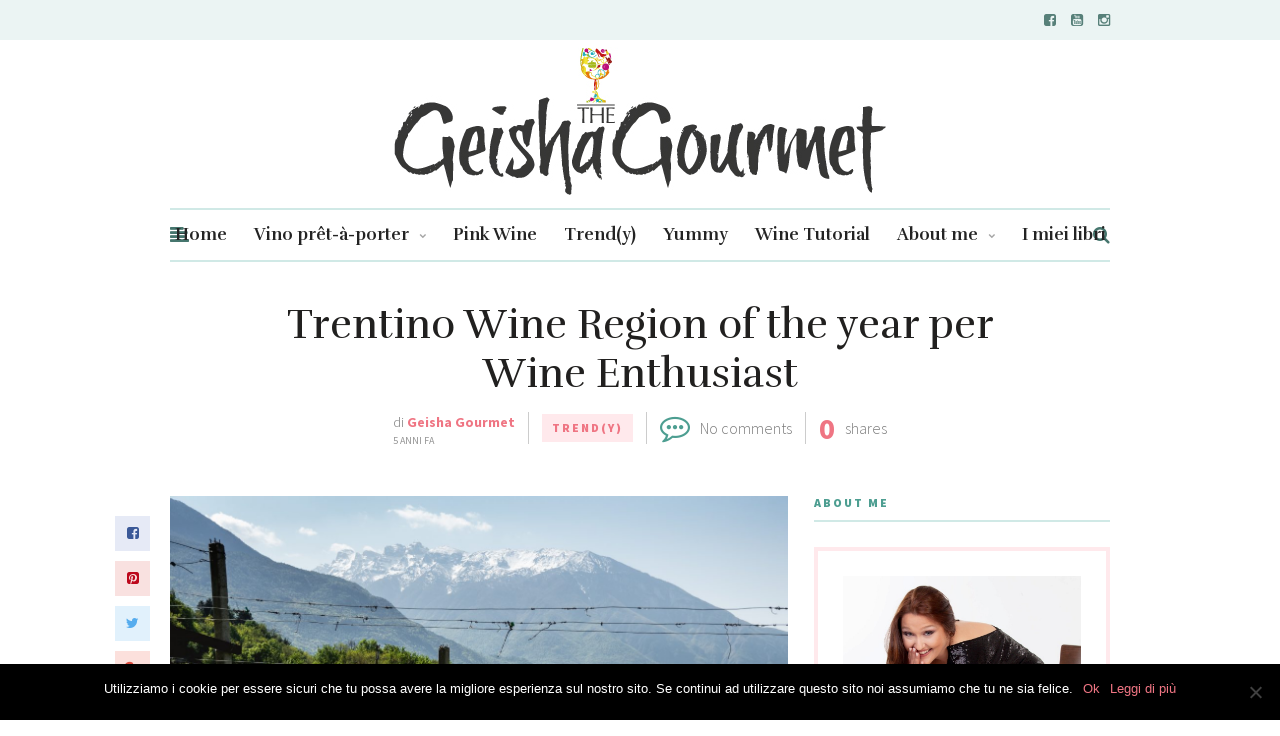

--- FILE ---
content_type: text/html; charset=UTF-8
request_url: https://geishagourmet.com/trentino-wine-region-of-the-year-per-wine-enthusiast/
body_size: 16975
content:
<!DOCTYPE html>
<html lang="it-IT">
<head>
	
	<!-- Meta -->
	<meta charset="UTF-8">
	<meta name="viewport" content="width=device-width, initial-scale=1">
	
	<!-- Link -->
	<link rel="profile" href="http://gmpg.org/xfn/11">
	<link rel="pingback" href="https://geishagourmet.com/xmlrpc.php">

	<!-- WP Head -->
	<title>Trentino Wine Region of the year per Wine Enthusiast &#8211; Geisha Gourmet</title>
<link rel='dns-prefetch' href='//fonts.googleapis.com' />
<link rel='dns-prefetch' href='//s.w.org' />
<link rel='dns-prefetch' href='//v0.wordpress.com' />
<link rel='dns-prefetch' href='//widgets.wp.com' />
<link rel='dns-prefetch' href='//s0.wp.com' />
<link rel='dns-prefetch' href='//0.gravatar.com' />
<link rel='dns-prefetch' href='//1.gravatar.com' />
<link rel='dns-prefetch' href='//2.gravatar.com' />
<link rel="alternate" type="application/rss+xml" title="Geisha Gourmet &raquo; Feed" href="https://geishagourmet.com/feed/" />
<link rel="alternate" type="application/rss+xml" title="Geisha Gourmet &raquo; Feed dei commenti" href="https://geishagourmet.com/comments/feed/" />
<link rel="alternate" type="application/rss+xml" title="Geisha Gourmet &raquo; Trentino Wine Region of the year per Wine Enthusiast Feed dei commenti" href="https://geishagourmet.com/trentino-wine-region-of-the-year-per-wine-enthusiast/feed/" />
		<!-- This site uses the Google Analytics by MonsterInsights plugin v8.8.2 - Using Analytics tracking - https://www.monsterinsights.com/ -->
							<script
				src="//www.googletagmanager.com/gtag/js?id=UA-19424645-1"  data-cfasync="false" data-wpfc-render="false" type="text/javascript" async></script>
			<script data-cfasync="false" data-wpfc-render="false" type="text/javascript">
				var mi_version = '8.8.2';
				var mi_track_user = true;
				var mi_no_track_reason = '';
				
								var disableStrs = [
															'ga-disable-UA-19424645-1',
									];

				/* Function to detect opted out users */
				function __gtagTrackerIsOptedOut() {
					for (var index = 0; index < disableStrs.length; index++) {
						if (document.cookie.indexOf(disableStrs[index] + '=true') > -1) {
							return true;
						}
					}

					return false;
				}

				/* Disable tracking if the opt-out cookie exists. */
				if (__gtagTrackerIsOptedOut()) {
					for (var index = 0; index < disableStrs.length; index++) {
						window[disableStrs[index]] = true;
					}
				}

				/* Opt-out function */
				function __gtagTrackerOptout() {
					for (var index = 0; index < disableStrs.length; index++) {
						document.cookie = disableStrs[index] + '=true; expires=Thu, 31 Dec 2099 23:59:59 UTC; path=/';
						window[disableStrs[index]] = true;
					}
				}

				if ('undefined' === typeof gaOptout) {
					function gaOptout() {
						__gtagTrackerOptout();
					}
				}
								window.dataLayer = window.dataLayer || [];

				window.MonsterInsightsDualTracker = {
					helpers: {},
					trackers: {},
				};
				if (mi_track_user) {
					function __gtagDataLayer() {
						dataLayer.push(arguments);
					}

					function __gtagTracker(type, name, parameters) {
						if (!parameters) {
							parameters = {};
						}

						if (parameters.send_to) {
							__gtagDataLayer.apply(null, arguments);
							return;
						}

						if (type === 'event') {
							
														parameters.send_to = monsterinsights_frontend.ua;
							__gtagDataLayer(type, name, parameters);
													} else {
							__gtagDataLayer.apply(null, arguments);
						}
					}

					__gtagTracker('js', new Date());
					__gtagTracker('set', {
						'developer_id.dZGIzZG': true,
											});
															__gtagTracker('config', 'UA-19424645-1', {"forceSSL":"true","anonymize_ip":"true"} );
										window.gtag = __gtagTracker;										(function () {
						/* https://developers.google.com/analytics/devguides/collection/analyticsjs/ */
						/* ga and __gaTracker compatibility shim. */
						var noopfn = function () {
							return null;
						};
						var newtracker = function () {
							return new Tracker();
						};
						var Tracker = function () {
							return null;
						};
						var p = Tracker.prototype;
						p.get = noopfn;
						p.set = noopfn;
						p.send = function () {
							var args = Array.prototype.slice.call(arguments);
							args.unshift('send');
							__gaTracker.apply(null, args);
						};
						var __gaTracker = function () {
							var len = arguments.length;
							if (len === 0) {
								return;
							}
							var f = arguments[len - 1];
							if (typeof f !== 'object' || f === null || typeof f.hitCallback !== 'function') {
								if ('send' === arguments[0]) {
									var hitConverted, hitObject = false, action;
									if ('event' === arguments[1]) {
										if ('undefined' !== typeof arguments[3]) {
											hitObject = {
												'eventAction': arguments[3],
												'eventCategory': arguments[2],
												'eventLabel': arguments[4],
												'value': arguments[5] ? arguments[5] : 1,
											}
										}
									}
									if ('pageview' === arguments[1]) {
										if ('undefined' !== typeof arguments[2]) {
											hitObject = {
												'eventAction': 'page_view',
												'page_path': arguments[2],
											}
										}
									}
									if (typeof arguments[2] === 'object') {
										hitObject = arguments[2];
									}
									if (typeof arguments[5] === 'object') {
										Object.assign(hitObject, arguments[5]);
									}
									if ('undefined' !== typeof arguments[1].hitType) {
										hitObject = arguments[1];
										if ('pageview' === hitObject.hitType) {
											hitObject.eventAction = 'page_view';
										}
									}
									if (hitObject) {
										action = 'timing' === arguments[1].hitType ? 'timing_complete' : hitObject.eventAction;
										hitConverted = mapArgs(hitObject);
										__gtagTracker('event', action, hitConverted);
									}
								}
								return;
							}

							function mapArgs(args) {
								var arg, hit = {};
								var gaMap = {
									'eventCategory': 'event_category',
									'eventAction': 'event_action',
									'eventLabel': 'event_label',
									'eventValue': 'event_value',
									'nonInteraction': 'non_interaction',
									'timingCategory': 'event_category',
									'timingVar': 'name',
									'timingValue': 'value',
									'timingLabel': 'event_label',
									'page': 'page_path',
									'location': 'page_location',
									'title': 'page_title',
								};
								for (arg in args) {
																		if (!(!args.hasOwnProperty(arg) || !gaMap.hasOwnProperty(arg))) {
										hit[gaMap[arg]] = args[arg];
									} else {
										hit[arg] = args[arg];
									}
								}
								return hit;
							}

							try {
								f.hitCallback();
							} catch (ex) {
							}
						};
						__gaTracker.create = newtracker;
						__gaTracker.getByName = newtracker;
						__gaTracker.getAll = function () {
							return [];
						};
						__gaTracker.remove = noopfn;
						__gaTracker.loaded = true;
						window['__gaTracker'] = __gaTracker;
					})();
									} else {
										console.log("");
					(function () {
						function __gtagTracker() {
							return null;
						}

						window['__gtagTracker'] = __gtagTracker;
						window['gtag'] = __gtagTracker;
					})();
									}
			</script>
				<!-- / Google Analytics by MonsterInsights -->
				<script type="text/javascript">
			window._wpemojiSettings = {"baseUrl":"https:\/\/s.w.org\/images\/core\/emoji\/13.0.0\/72x72\/","ext":".png","svgUrl":"https:\/\/s.w.org\/images\/core\/emoji\/13.0.0\/svg\/","svgExt":".svg","source":{"concatemoji":"https:\/\/geishagourmet.com\/wp-includes\/js\/wp-emoji-release.min.js?ver=5.5.3"}};
			!function(e,a,t){var r,n,o,i,p=a.createElement("canvas"),s=p.getContext&&p.getContext("2d");function c(e,t){var a=String.fromCharCode;s.clearRect(0,0,p.width,p.height),s.fillText(a.apply(this,e),0,0);var r=p.toDataURL();return s.clearRect(0,0,p.width,p.height),s.fillText(a.apply(this,t),0,0),r===p.toDataURL()}function l(e){if(!s||!s.fillText)return!1;switch(s.textBaseline="top",s.font="600 32px Arial",e){case"flag":return!c([127987,65039,8205,9895,65039],[127987,65039,8203,9895,65039])&&(!c([55356,56826,55356,56819],[55356,56826,8203,55356,56819])&&!c([55356,57332,56128,56423,56128,56418,56128,56421,56128,56430,56128,56423,56128,56447],[55356,57332,8203,56128,56423,8203,56128,56418,8203,56128,56421,8203,56128,56430,8203,56128,56423,8203,56128,56447]));case"emoji":return!c([55357,56424,8205,55356,57212],[55357,56424,8203,55356,57212])}return!1}function d(e){var t=a.createElement("script");t.src=e,t.defer=t.type="text/javascript",a.getElementsByTagName("head")[0].appendChild(t)}for(i=Array("flag","emoji"),t.supports={everything:!0,everythingExceptFlag:!0},o=0;o<i.length;o++)t.supports[i[o]]=l(i[o]),t.supports.everything=t.supports.everything&&t.supports[i[o]],"flag"!==i[o]&&(t.supports.everythingExceptFlag=t.supports.everythingExceptFlag&&t.supports[i[o]]);t.supports.everythingExceptFlag=t.supports.everythingExceptFlag&&!t.supports.flag,t.DOMReady=!1,t.readyCallback=function(){t.DOMReady=!0},t.supports.everything||(n=function(){t.readyCallback()},a.addEventListener?(a.addEventListener("DOMContentLoaded",n,!1),e.addEventListener("load",n,!1)):(e.attachEvent("onload",n),a.attachEvent("onreadystatechange",function(){"complete"===a.readyState&&t.readyCallback()})),(r=t.source||{}).concatemoji?d(r.concatemoji):r.wpemoji&&r.twemoji&&(d(r.twemoji),d(r.wpemoji)))}(window,document,window._wpemojiSettings);
		</script>
		<style type="text/css">
img.wp-smiley,
img.emoji {
	display: inline !important;
	border: none !important;
	box-shadow: none !important;
	height: 1em !important;
	width: 1em !important;
	margin: 0 .07em !important;
	vertical-align: -0.1em !important;
	background: none !important;
	padding: 0 !important;
}
</style>
	<link rel='stylesheet' id='wp-block-library-css'  href='https://geishagourmet.com/wp-includes/css/dist/block-library/style.min.css?ver=5.5.3' type='text/css' media='all' />
<style id='wp-block-library-inline-css' type='text/css'>
.has-text-align-justify{text-align:justify;}
</style>
<link rel='stylesheet' id='cookie-notice-front-css'  href='https://geishagourmet.com/wp-content/plugins/cookie-notice/css/front.min.css?ver=2.5.5' type='text/css' media='all' />
<link rel='stylesheet' id='meridian-styler-css-animate-css'  href='https://geishagourmet.com/wp-content/plugins/meridian-styler/css/animate.css?ver=1.0' type='text/css' media='all' />
<link rel='stylesheet' id='the-essence-style-css'  href='https://geishagourmet.com/wp-content/themes/the-essence/style.css?ver=5.5.3' type='text/css' media='all' />
<link rel='stylesheet' id='font-awesome-css'  href='https://geishagourmet.com/wp-content/themes/the-essence/css/fonts/font-awesome/font-awesome.css?ver=5.5.3' type='text/css' media='all' />
<link rel='stylesheet' id='the-essence-plugins-css'  href='https://geishagourmet.com/wp-content/themes/the-essence/css/plugins.css?ver=5.5.3' type='text/css' media='all' />
<link rel='stylesheet' id='the-essence-google-fonts-css'  href='//fonts.googleapis.com/css?family=Rufina%3A400%2C700%7CSource+Sans+Pro%3A400%2C200%2C300%2C400italic%2C600%2C700%2C900%26subset%3Dlatin%2Clatin-ext&#038;ver=1.1.5' type='text/css' media='all' />
<link rel='stylesheet' id='social-logos-css'  href='https://geishagourmet.com/wp-content/plugins/jetpack/_inc/social-logos/social-logos.min.css?ver=9.2.1' type='text/css' media='all' />
<link rel='stylesheet' id='jetpack_css-css'  href='https://geishagourmet.com/wp-content/plugins/jetpack/css/jetpack.css?ver=9.2.1' type='text/css' media='all' />
<script type='text/javascript' src='https://geishagourmet.com/wp-includes/js/jquery/jquery.js?ver=1.12.4-wp' id='jquery-core-js'></script>
<script type='text/javascript' id='jetpack_related-posts-js-extra'>
/* <![CDATA[ */
var related_posts_js_options = {"post_heading":"h4"};
/* ]]> */
</script>
<script type='text/javascript' src='https://geishagourmet.com/wp-content/plugins/jetpack/_inc/build/related-posts/related-posts.min.js?ver=20191011' id='jetpack_related-posts-js'></script>
<script type='text/javascript' src='https://geishagourmet.com/wp-content/plugins/google-analytics-for-wordpress/assets/js/frontend-gtag.min.js?ver=8.8.2' id='monsterinsights-frontend-script-js'></script>
<script data-cfasync="false" data-wpfc-render="false" type="text/javascript" id='monsterinsights-frontend-script-js-extra'>/* <![CDATA[ */
var monsterinsights_frontend = {"js_events_tracking":"true","download_extensions":"doc,pdf,ppt,zip,xls,docx,pptx,xlsx","inbound_paths":"[]","home_url":"https:\/\/geishagourmet.com","hash_tracking":"false","ua":"UA-19424645-1","v4_id":""};/* ]]> */
</script>
<link rel="https://api.w.org/" href="https://geishagourmet.com/wp-json/" /><link rel="alternate" type="application/json" href="https://geishagourmet.com/wp-json/wp/v2/posts/24926" /><link rel="EditURI" type="application/rsd+xml" title="RSD" href="https://geishagourmet.com/xmlrpc.php?rsd" />
<link rel="wlwmanifest" type="application/wlwmanifest+xml" href="https://geishagourmet.com/wp-includes/wlwmanifest.xml" /> 
<link rel='prev' title='Massimo Bottura scrive a Giuseppe Conte' href='https://geishagourmet.com/massimo-bottura-scrive-a-giuseppe-conte/' />
<link rel='next' title='Fuoricasa: &#8211; 48% nel 2020, bar e ristoranti perdono 41 milioni di euro' href='https://geishagourmet.com/fuoricasa-48-nel-2020-bar-e-ristoranti-perdono-41-milioni-di-euro/' />
<meta name="generator" content="WordPress 5.5.3" />
<link rel="canonical" href="https://geishagourmet.com/trentino-wine-region-of-the-year-per-wine-enthusiast/" />
<link rel='shortlink' href='https://wp.me/p62TJs-6u2' />
<link rel="alternate" type="application/json+oembed" href="https://geishagourmet.com/wp-json/oembed/1.0/embed?url=https%3A%2F%2Fgeishagourmet.com%2Ftrentino-wine-region-of-the-year-per-wine-enthusiast%2F" />
<style>
		#category-posts-2-internal ul {padding: 0;}
#category-posts-2-internal .cat-post-item img {max-width: initial; max-height: initial; margin: initial;}
#category-posts-2-internal .cat-post-author {margin-bottom: 0;}
#category-posts-2-internal .cat-post-thumbnail {margin: 5px 10px 5px 0;}
#category-posts-2-internal .cat-post-item:before {content: ""; clear: both;}
#category-posts-2-internal .cat-post-excerpt-more {display: inline-block;}
#category-posts-2-internal .cat-post-item {list-style: none; margin: 3px 0 10px; padding: 3px 0;}
#category-posts-2-internal .cat-post-current .cat-post-title {font-weight: bold; text-transform: uppercase;}
#category-posts-2-internal [class*=cat-post-tax] {font-size: 0.85em;}
#category-posts-2-internal [class*=cat-post-tax] * {display:inline-block;}
#category-posts-2-internal .cat-post-item a:after {content: ""; display: table;	clear: both;}
#category-posts-2-internal .cat-post-item .cat-post-title {overflow: hidden;text-overflow: ellipsis;white-space: initial;display: -webkit-box;-webkit-line-clamp: 2;-webkit-box-orient: vertical;padding-bottom: 0 !important;}
#category-posts-2-internal .cat-post-item a:after {content: ""; clear: both;}
#category-posts-2-internal .cat-post-thumbnail {display:block; float:left; margin:5px 10px 5px 0;}
#category-posts-2-internal .cat-post-crop {overflow:hidden;display:block;}
#category-posts-2-internal p {margin:5px 0 0 0}
#category-posts-2-internal li > div {margin:5px 0 0 0; clear:both;}
#category-posts-2-internal .dashicons {vertical-align:middle;}
#category-posts-2-internal .cat-post-thumbnail .cat-post-crop img {height: 150px;}
#category-posts-2-internal .cat-post-thumbnail .cat-post-crop img {width: 276px;}
#category-posts-2-internal .cat-post-thumbnail .cat-post-crop img {object-fit: cover; max-width: 100%; display: block;}
#category-posts-2-internal .cat-post-thumbnail .cat-post-crop-not-supported img {width: 100%;}
#category-posts-2-internal .cat-post-thumbnail {max-width:100%;}
#category-posts-2-internal .cat-post-item img {margin: initial;}
</style>
		<!-- iSlidex CSS Dependencies -->
			<link rel="stylesheet" type="text/css" href="https://geishagourmet.com/wp-content/plugins/islidex/themes/apple/islidex_apple.css" /><!--[if lte IE 7]><style type="text/css" media="screen">
			#slides_menuc li, #slidesw_menu li, #slides_menuc li, .fbar {float:left;}
			</style><![endif]--><style type='text/css'>img#wpstats{display:none}</style>
<!-- Jetpack Open Graph Tags -->
<meta property="og:type" content="article" />
<meta property="og:title" content="Trentino Wine Region of the year per Wine Enthusiast" />
<meta property="og:url" content="https://geishagourmet.com/trentino-wine-region-of-the-year-per-wine-enthusiast/" />
<meta property="og:description" content="Più di 10.000 ettari di superficie vitata, 164 cantine, 7000 viticoltori e 1 milione di ettolitri prodotti a D.O.C.: secondo Wine Enthusiast il Trentino è riconosciuto come la migliore area vitivin…" />
<meta property="article:published_time" content="2020-11-03T17:57:23+00:00" />
<meta property="article:modified_time" content="2020-11-03T17:57:23+00:00" />
<meta property="og:site_name" content="Geisha Gourmet" />
<meta property="og:image" content="https://geishagourmet.com/wp-content/uploads/2020/11/20190426_trentodoc_AALI0928-scaled.jpg" />
<meta property="og:image:width" content="2560" />
<meta property="og:image:height" content="1920" />
<meta property="og:locale" content="it_IT" />
<meta name="twitter:creator" content="@geishagourmet" />
<meta name="twitter:site" content="@geishagourmet" />
<meta name="twitter:text:title" content="Trentino Wine Region of the year per Wine Enthusiast" />
<meta name="twitter:image" content="https://geishagourmet.com/wp-content/uploads/2020/11/20190426_trentodoc_AALI0928-scaled.jpg?w=640" />
<meta name="twitter:card" content="summary_large_image" />

<!-- End Jetpack Open Graph Tags -->
<link rel="icon" href="https://geishagourmet.com/wp-content/uploads/2014/03/cropped-logo-geishagourmet-200px1-32x32.jpg" sizes="32x32" />
<link rel="icon" href="https://geishagourmet.com/wp-content/uploads/2014/03/cropped-logo-geishagourmet-200px1-192x192.jpg" sizes="192x192" />
<link rel="apple-touch-icon" href="https://geishagourmet.com/wp-content/uploads/2014/03/cropped-logo-geishagourmet-200px1-180x180.jpg" />
<meta name="msapplication-TileImage" content="https://geishagourmet.com/wp-content/uploads/2014/03/cropped-logo-geishagourmet-200px1-270x270.jpg" />
			<style type="text/css" id="wp-custom-css">
				.blog-post-single-tags {display:none;}

.display-posts-listing.image-left .listing-item {
	overflow: hidden; 
	margin-bottom: 32px;
	width: 100%;
}

.display-posts-listing.image-left .image {
	float: left;
	margin: 0 16px 0 0;
}

.display-posts-listing.image-left .title {
	display: block;
}

.display-posts-listing.image-left .excerpt-dash { 
	display: none; 
}

.display-posts-listing.image-top .listing-item {
	margin-bottom: 32px;
}

.display-posts-listing.image-top .listing-item .title {
	display: block;
}

.display-posts-listing.image-top .listing-item .excerpt-dash {
	display: none;
}			</style>
		
<style type="text/css"> #turnkey-credit { font-family: Tahoma,Sans,Arial,Helvetica,Verdana,sans-serif; font-size: 11px; text-align: center; } #turnkey-credit a { text-decoration: none; } #turnkey-credit a:hover { text-decoration: underline; } body.wp-admin #turnkey-credit, body#image #turnkey-credit, body#media-upload #turnkey-credit { display: none; } </style></head>
<body class="post-template-default single single-post postid-24926 single-format-standard cookies-not-set">

	<div id="page" class="site">

		
	<div id="top-bar" data-mtst-selector="#top-bar" data-mtst-label="Top Bar" data-mtst-no-support="typography,border">
		
		<div class="wrapper clearfix">
			
			<div id="top-bar-navigation" data-mtst-selector="#top-bar-navigation li" data-mtst-label="Top Bar - Navigation">
							</div><!-- .top-bar-navigation -->

			<div id="top-bar-social" class="clearfix" data-mtst-selector="#top-bar-social a" data-mtst-label="Top Bar - Social" data-mtst-no-support="background,border">
													<a href="https://www.facebook.com/geishagourmet/" target="_blank"><span class="fa fa-facebook-square"></span></a>
													<a href="https://www.youtube.com/channel/UCiZdMI60kPc1XtE7HwARzmQ" target="_blank"><span class="fa fa-youtube-square"></span></a>
																													<a href="https://www.instagram.com/geishagourmet/" target="_blank"><span class="fa fa-instagram"></span></a>
																																											</div><!-- .top-bar-social -->

		</div><!-- .wrapper -->

	</div><!-- #top-bar -->


		<header id="header" class="site-header">
			
			<div class="wrapper clearfix">

				<div id="logo" class="logo-type-image" data-mtst-selector="#logo" data-mtst-label="Logo" data-mtst-no-support="typography,border">
			<h2>			<a href="https://geishagourmet.com/" rel="home">
				<span class="visuallyhidden">Geisha Gourmet</span>
				<img class="" src="https://geishagourmet.com/wp-content/uploads/2018/07/logo-gg-vers-10-luglio_rgb_72.jpg" data-retina-ver="" alt="Geisha Gourmet" />
			</a>
		</h2>	</div><!-- #logo -->
				<nav id="navigation" class="">
	
			<div id="navigation-panel-hook"><span class="fa fa-align-left"></span></div>
		
	<div id="navigation-main" data-mtst-selector="#navigation .menu > li > a" data-mtst-label="Navigation Items" data-mtst-no-support="background,border">
		<div class="menu-menu-container"><ul id="primary-menu" class="menu"><li id="menu-item-22360" class="menu-item menu-item-type-post_type menu-item-object-page menu-item-home menu-item-22360"><a href="https://geishagourmet.com/">Home</a></li>
<li id="menu-item-22343" class="menu-item menu-item-type-taxonomy menu-item-object-category menu-item-has-children menu-item-22343"><a href="https://geishagourmet.com/category/vino-pret-a-porter/">Vino prêt-à-porter</a>
<ul class="sub-menu">
	<li id="menu-item-22344" class="menu-item menu-item-type-taxonomy menu-item-object-category menu-item-22344"><a href="https://geishagourmet.com/category/wine-women-want/">Wine Women Want</a></li>
</ul>
</li>
<li id="menu-item-22346" class="menu-item menu-item-type-post_type menu-item-object-page menu-item-22346"><a href="https://geishagourmet.com/pink-wine/">Pink Wine</a></li>
<li id="menu-item-22347" class="menu-item menu-item-type-taxonomy menu-item-object-category current-post-ancestor current-menu-parent current-post-parent menu-item-22347"><a href="https://geishagourmet.com/category/news-scoop/">Trend(y)</a></li>
<li id="menu-item-22348" class="menu-item menu-item-type-taxonomy menu-item-object-category menu-item-22348"><a href="https://geishagourmet.com/category/yummy/">Yummy</a></li>
<li id="menu-item-22349" class="menu-item menu-item-type-taxonomy menu-item-object-category menu-item-22349"><a href="https://geishagourmet.com/category/wine-tutorial-rai2/">Wine Tutorial</a></li>
<li id="menu-item-22350" class="menu-item menu-item-type-post_type menu-item-object-page menu-item-has-children menu-item-22350"><a href="https://geishagourmet.com/about-me/">About me</a>
<ul class="sub-menu">
	<li id="menu-item-22352" class="menu-item menu-item-type-post_type menu-item-object-post menu-item-22352"><a href="https://geishagourmet.com/il-club-delle-degustatrici/">Il Club delle Degustatrici</a></li>
	<li id="menu-item-22351" class="menu-item menu-item-type-post_type menu-item-object-page menu-item-22351"><a href="https://geishagourmet.com/photo-gallery/">Photo Gallery</a></li>
</ul>
</li>
<li id="menu-item-22353" class="menu-item menu-item-type-post_type menu-item-object-page menu-item-22353"><a href="https://geishagourmet.com/i-miei-libri-francesca-negri/">I miei libri</a></li>
</ul></div>	</div><!-- #navigation-main -->

	<div id="navigation-search-form">
		<form method="get" action="https://geishagourmet.com/">
			<input name="s" type="text" placeholder="Enter search term and hit enter" />
		</form>
	</div><!-- .navigation-search-form -->
	
	<div id="navigation-search-hook"><span class="fa fa-search"></span><span class="fa fa-close"></span></div>

</nav><!-- #navigation -->
			</div><!-- .wrapper -->
			
		</header><!-- #header -->

		

		
	<div id="tagline">

		<div class="wrapper">

			<h1 data-mtst-selector="#tagline h1" data-mtst-label="Tagline - Title" data-mtst-no-support="background,border">Trentino Wine Region of the year per Wine Enthusiast</h1>

			
			<div class="blog-post-meta clearfix">
				
									<div class="blog-post-meta-author clearfix">
						<div class="blog-post-meta-author-avatar"><img alt='' src='https://secure.gravatar.com/avatar/1125601eb7effde4a8290d0a0944bfa1?s=40&#038;d=mm&#038;r=g' srcset='https://secure.gravatar.com/avatar/1125601eb7effde4a8290d0a0944bfa1?s=80&#038;d=mm&#038;r=g 2x' class='avatar avatar-40 photo' height='40' width='40' loading='lazy'/></div>
						<div class="blog-post-meta-author-main">
							<div class="blog-post-meta-author-name">di <a href="https://geishagourmet.com/author/francesca/">Geisha Gourmet</a></div>
							<div class="blog-post-meta-author-date">5 anni fa</div>
						</div><!-- .blog-post-meta-author-main -->
					</div><!-- .blog-post-meta-author -->

					<div class="blog-post-meta-separator"></div>
				
									<div class="blog-post-meta-cats">
						<a href="https://geishagourmet.com/category/news-scoop/" rel="category tag">Trend(y)</a>					</div><!-- .blog-post-meta-cats -->

					<div class="blog-post-meta-separator"></div>
				
									<div class="blog-post-meta-comments-count">
						<span class="fa fa-commenting-o"></span>
						<span><a href="#comments">No comments</a></span>
					</div><!-- .blog-post-meta-comments-count -->

					<div class="blog-post-meta-separator"></div>
				
									<div class="blog-post-meta-share-count">
																		<span class="blog-post-meta-share-count-num">0</span>
						<span class="blog-post-meta-share-count-text">shares</span>
					</div><!-- .blog-post-meta-share-count -->
				
			</div><!-- .blog-post-meta -->

		</div><!-- .wrapper -->

	</div><!-- #tagline -->


		

		

		

		<div id="main" class="site-content">

			<div class="wrapper clearfix">	
	
	<div id="content" class="col col-8">

		
<div class="blog-post-share-aside">
			<a href="#" class="social-link-facebook" target="_blank" onClick="return the_essence_social_share(400, 300, 'http://www.facebook.com/share.php?u=https://geishagourmet.com/trentino-wine-region-of-the-year-per-wine-enthusiast/')"><span class="fa fa-facebook-square"></span></a>
		<a href="#" class="social-link-pinterest" onClick="return the_essence_social_share(400, 300, 'https://pinterest.com/pin/create/button/?url=https://geishagourmet.com/trentino-wine-region-of-the-year-per-wine-enthusiast/&amp;media=https://geishagourmet.com/wp-content/uploads/2020/11/20190426_trentodoc_AALI0928-scaled.jpg')"><span class="fa fa-pinterest-square"></span></a>
		<a href="#" class="social-link-twitter" onClick="return the_essence_social_share(400, 300, 'https://twitter.com/home?status=Trentino Wine Region of the year per Wine Enthusiast https://geishagourmet.com/trentino-wine-region-of-the-year-per-wine-enthusiast/')" ><span class="fa fa-twitter"></span></a>
		<a href="#" class="social-link-google-plus" onClick="return the_essence_social_share(400, 300, 'https://plus.google.com/share?url=https://geishagourmet.com/trentino-wine-region-of-the-year-per-wine-enthusiast/')" ><span class="fa fa-google-plus"></span></a>
		<a href="mailto:someone@example.com?subject=Trentino%20Wine%20Region%20of%20the%20year%20per%20Wine%20Enthusiast&amp;body=Trentino%20Wine%20Region%20of%20the%20year%20per%20Wine%20Enthusiast%20https%3A%2F%2Fgeishagourmet.com%2Ftrentino-wine-region-of-the-year-per-wine-enthusiast%2F" class="social-link-email"><span class="fa fa-envelope-o"></span></a>
		</div><!-- .blog-post-share-aside -->

	<div class="blog-post-single-thumb">
		<img width="1255" height="941" src="https://geishagourmet.com/wp-content/uploads/2020/11/20190426_trentodoc_AALI0928-1255x941.jpg" class="attachment-the-essence-full size-the-essence-full wp-post-image" alt="" loading="lazy" srcset="https://geishagourmet.com/wp-content/uploads/2020/11/20190426_trentodoc_AALI0928-1255x941.jpg 1255w, https://geishagourmet.com/wp-content/uploads/2020/11/20190426_trentodoc_AALI0928-300x225.jpg 300w, https://geishagourmet.com/wp-content/uploads/2020/11/20190426_trentodoc_AALI0928-1024x768.jpg 1024w, https://geishagourmet.com/wp-content/uploads/2020/11/20190426_trentodoc_AALI0928-768x576.jpg 768w, https://geishagourmet.com/wp-content/uploads/2020/11/20190426_trentodoc_AALI0928-1536x1152.jpg 1536w, https://geishagourmet.com/wp-content/uploads/2020/11/20190426_trentodoc_AALI0928-2048x1536.jpg 2048w, https://geishagourmet.com/wp-content/uploads/2020/11/20190426_trentodoc_AALI0928-825x619.jpg 825w" sizes="(max-width: 1255px) 100vw, 1255px" data-attachment-id="24927" data-permalink="https://geishagourmet.com/trentino-wine-region-of-the-year-per-wine-enthusiast/olympus-digital-camera-5/" data-orig-file="https://geishagourmet.com/wp-content/uploads/2020/11/20190426_trentodoc_AALI0928-scaled.jpg" data-orig-size="2560,1920" data-comments-opened="1" data-image-meta="{&quot;aperture&quot;:&quot;4&quot;,&quot;credit&quot;:&quot;ALICE RUSSOLO&quot;,&quot;camera&quot;:&quot;PEN-F&quot;,&quot;caption&quot;:&quot;OLYMPUS DIGITAL CAMERA&quot;,&quot;created_timestamp&quot;:&quot;1556793993&quot;,&quot;copyright&quot;:&quot;ALICE RUSSOLO&quot;,&quot;focal_length&quot;:&quot;35&quot;,&quot;iso&quot;:&quot;80&quot;,&quot;shutter_speed&quot;:&quot;0.0015625&quot;,&quot;title&quot;:&quot;OLYMPUS DIGITAL CAMERA&quot;,&quot;orientation&quot;:&quot;0&quot;}" data-image-title="OLYMPUS DIGITAL CAMERA" data-image-description="" data-medium-file="https://geishagourmet.com/wp-content/uploads/2020/11/20190426_trentodoc_AALI0928-300x225.jpg" data-large-file="https://geishagourmet.com/wp-content/uploads/2020/11/20190426_trentodoc_AALI0928-1024x768.jpg" />	</div><!-- .blog-post-single-thumb -->

<div class="blog-post-single-content single-content">
	<p>Più di 10.000 ettari di superficie vitata, 164 cantine, 7000 viticoltori e 1 milione di ettolitri prodotti a D.O.C.: secondo Wine Enthusiast il Trentino è riconosciuto come la migliore area vitivinicola a livello internazionale, ineguagliabile in Italia per la sua diversità.</p>
<p>È del <strong>Trentino il titolo di Wine Region of the Year 2020</strong>. Wine Enthusiast, autorevole magazine newyorkese tra i più importanti al mondo per il tema del vino, riconosce questo premio internazionale ad un territorio qualitativamente dinamico ed eterogeneo, considerato ineguagliabile per la sua diversità.</p>
<blockquote><p><em>“A true Wine Star, the Trentino region is one of the most dynamic multifaceted quality terroir driven wine producing areas in the world today. &#8211; commenta <strong>Adam M. Strum, C.E.O. and Publisher Wine Enthusiast Magazine</strong> &#8211; With it’s delicious fresh and fruity Chardonnay, Pinot Grigio and elegant Pinot Nero and it’s spectacular sub region Trento DOC which produces renowned world class sparkling wines Trentino is unrivaled in Italy for its diversity.” </em></p></blockquote>
<p>Il Trentino, che rappresenta a livello nazionale appena l’1,6% di superficie vitata con i suoi 10.000 ettari, produce vini riconosciuti in tutto il mondo grazie al lavoro di 164 cantine e circa 7.000 viticoltori, impegnati nella produzione di vini fermi da varietà autoctone o internazionali e di spumanti Trentodoc.</p>
<p><strong>Pietro Patton, Presidente del Consorzio Vini del Trentino</strong>:</p>
<blockquote><p>“<em>Siamo molto soddisfatti di questo risultato</em>.<em> Essere Wine Region of the Year rappresenta una occasione importante per la promozione della nostra provincia, della nostra identità e dei nostri valori e testimonia come le nostre radici, in particolare la lunga tradizione vinicola rappresenti anche un elemento straordinariamente moderno per presentarci all’estero e la produzione di vini fermi una leva importante per la crescita delle aziende trentine.” </em></p></blockquote>
<p>Il <strong>Presidente dell’Istituto Trento Doc Enrico Zanoni</strong>, ribadisce come questo importante riconoscimento sottolinei</p>
<blockquote><p><em>“la rilevanza della spumantistica Trentodoc per l’immagine dell’intero territorio, rappresentandone l’eccellenza riconosciuta a livello internazionale. Questo premio rende il giusto merito all’impegno di tutti i produttori che negli anni hanno lavorato per affermare la denominazione.”</em></p></blockquote>
<p>Il 70% del territorio trentino è posto sopra i 1000 metri di quota, il 20% sopra i 2000 e son ben 94 le vette che superano i 3000 metri. Nonostante la coltivazione della vite sia frazionata, il comparto vitivinicolo è impegnato nella coltivazione di vitigni a bacca bianca (77%) e rossa (23 %) spesso situati in piccoli fazzoletti di terra rubati alla montagna. Produce annualmente 1 milione di ettolitri di vino e mosto, destinato per l’80% alla produzione di vini D.O.C: si tratta di una delle più elevate percentuali di utilizzo a livello nazionale.</p>
<p>Dall’applicazione dei principi della viticoltura integrata alle azioni virtuose in campo e all’interno del processo produttivo, le realtà sono attive nella tutela dell’ambiente, dell’operatore e del consumatore: l’80% delle aziende applica la produzione integrata, con la certificazione nazionale SQNPI, unica esperienza italiana quale modello territoriale di agricoltura sostenibile, mentre il 12% il metodo biologico. L’unicità dei vini trentini contribuisce da sempre ad una estesa distribuzione internazionale: attualmente le spedizioni interessano 89 Paesi diversi e sono concentrate negli Stati Uniti, in Germania e nel Regno Unito.</p>
<div class="sharedaddy sd-sharing-enabled"><div class="robots-nocontent sd-block sd-social sd-social-icon sd-sharing"><h3 class="sd-title">Share this:</h3><div class="sd-content"><ul><li class="share-facebook"><a rel="nofollow noopener noreferrer" data-shared="sharing-facebook-24926" class="share-facebook sd-button share-icon no-text" href="https://geishagourmet.com/trentino-wine-region-of-the-year-per-wine-enthusiast/?share=facebook" target="_blank" title="Fai clic per condividere su Facebook"><span></span><span class="sharing-screen-reader-text">Fai clic per condividere su Facebook (Si apre in una nuova finestra)</span></a></li><li class="share-linkedin"><a rel="nofollow noopener noreferrer" data-shared="sharing-linkedin-24926" class="share-linkedin sd-button share-icon no-text" href="https://geishagourmet.com/trentino-wine-region-of-the-year-per-wine-enthusiast/?share=linkedin" target="_blank" title="Fai clic qui per condividere su LinkedIn"><span></span><span class="sharing-screen-reader-text">Fai clic qui per condividere su LinkedIn (Si apre in una nuova finestra)</span></a></li><li class="share-twitter"><a rel="nofollow noopener noreferrer" data-shared="sharing-twitter-24926" class="share-twitter sd-button share-icon no-text" href="https://geishagourmet.com/trentino-wine-region-of-the-year-per-wine-enthusiast/?share=twitter" target="_blank" title="Fai clic qui per condividere su Twitter"><span></span><span class="sharing-screen-reader-text">Fai clic qui per condividere su Twitter (Si apre in una nuova finestra)</span></a></li><li class="share-jetpack-whatsapp"><a rel="nofollow noopener noreferrer" data-shared="" class="share-jetpack-whatsapp sd-button share-icon no-text" href="https://geishagourmet.com/trentino-wine-region-of-the-year-per-wine-enthusiast/?share=jetpack-whatsapp" target="_blank" title="Fai clic per condividere su WhatsApp"><span></span><span class="sharing-screen-reader-text">Fai clic per condividere su WhatsApp (Si apre in una nuova finestra)</span></a></li><li class="share-end"></li></ul></div></div></div><div class='sharedaddy sd-block sd-like jetpack-likes-widget-wrapper jetpack-likes-widget-unloaded' id='like-post-wrapper-89348910-24926-697eafa5e9e0c' data-src='https://widgets.wp.com/likes/#blog_id=89348910&amp;post_id=24926&amp;origin=geishagourmet.com&amp;obj_id=89348910-24926-697eafa5e9e0c' data-name='like-post-frame-89348910-24926-697eafa5e9e0c'><h3 class="sd-title">Mi piace:</h3><div class='likes-widget-placeholder post-likes-widget-placeholder' style='height: 55px;'><span class='button'><span>Mi piace</span></span> <span class="loading">Caricamento...</span></div><span class='sd-text-color'></span><a class='sd-link-color'></a></div>
<div id='jp-relatedposts' class='jp-relatedposts' >
	<h3 class="jp-relatedposts-headline"><em>Correlati</em></h3>
</div>	<div class="blog-post-single-tags">
		Tag:<a href="https://geishagourmet.com/tag/carousel/" rel="tag">carousel</a>, <a href="https://geishagourmet.com/tag/region-of-the-year/" rel="tag">region of the year</a>, <a href="https://geishagourmet.com/tag/trentino/" rel="tag">trentino</a>, <a href="https://geishagourmet.com/tag/wine-enthusiast/" rel="tag">wine enthusiast</a>	</div><!-- .blog-post-single-tags -->
</div><!-- .blog-post-single-content -->

<div class="blog-post-single-pagination">
				</div><!-- .blog-post-single-pagination --><div class="blog-post-single-nav">
	<span class="blog-post-single-nav-line"></span>
	<a href="https://geishagourmet.com/massimo-bottura-scrive-a-giuseppe-conte/" class="blog-post-single-nav-prev"><span class="fa fa-angle-left"></span>Previous Post</a>	<a href="https://geishagourmet.com/fuoricasa-48-nel-2020-bar-e-ristoranti-perdono-41-milioni-di-euro/" class="blog-post-single-nav-next">Next Post<span class="fa fa-angle-right"></span></a></div><!-- .blog-post-single-nav -->	
<div id="comments" class="comments-area">

	
		
		
			<div id="respond" class="comment-respond">
		<h3 id="reply-title" class="comment-reply-title">Lascia un commento <small><a rel="nofollow" id="cancel-comment-reply-link" href="/trentino-wine-region-of-the-year-per-wine-enthusiast/#respond" style="display:none;">Annulla risposta</a></small></h3><form action="https://geishagourmet.com/wp-comments-post.php" method="post" id="commentform" class="comment-form" novalidate><p class="comment-notes"><span id="email-notes">Il tuo indirizzo email non sarà pubblicato.</span> I campi obbligatori sono contrassegnati <span class="required">*</span></p><div class="comment-form-comment"><textarea id="comment" name="comment" placeholder="Comment *" aria-required="true"></textarea></div><div class="comment-form-name col col-4"><input id="author" name="author" type=text value="" size="30" placeholder="Name *" aria-required="true" /></div>
<div class="comment-form-email col col-4"><input id="email" name="email" type=text value="" size="30" placeholder="Email *" aria-required="true" /></div>
<div class="comment-form-website col col-4 col-last"><input id="url" name="url" type=text value="" size="30" placeholder="Website" /></div>
<p class="comment-form-cookies-consent"><input id="wp-comment-cookies-consent" name="wp-comment-cookies-consent" type="checkbox" value="yes" /> <label for="wp-comment-cookies-consent">Do il mio consenso affinché un cookie salvi i miei dati  (nome, email, sito web) per il prossimo commento.</label></p>
<p class="form-submit"><input name="submit" type="submit" id="submit" class="submit" value="Invia commento" /> <input type='hidden' name='comment_post_ID' value='24926' id='comment_post_ID' />
<input type='hidden' name='comment_parent' id='comment_parent' value='0' />
</p><p style="display: none;"><input type="hidden" id="akismet_comment_nonce" name="akismet_comment_nonce" value="4c55ea0f54" /></p><p style="display: none !important;"><label>&#916;<textarea name="ak_hp_textarea" cols="45" rows="8" maxlength="100"></textarea></label><input type="hidden" id="ak_js_1" name="ak_js" value="125"/><script>document.getElementById( "ak_js_1" ).setAttribute( "value", ( new Date() ).getTime() );</script></p></form>	</div><!-- #respond -->
	<p class="akismet_comment_form_privacy_notice">Questo sito usa Akismet per ridurre lo spam. <a href="https://akismet.com/privacy/" target="_blank" rel="nofollow noopener">Scopri come i tuoi dati vengono elaborati</a>.</p>
	
</div><!-- #comments -->

	</div><!-- #content -->

		<aside id="sidebar" class="col col-4 col-last">
		<div id="sidebar-inner">
			<section id="the_essence_about_author_widget-2" class="widget widget_the_essence_about_author_widget"><h2 class="widget-title" data-mtst-selector="#sidebar .widget-title" data-mtst-label="Sidebar - Widget Title">About Me</h2>
			<div class="about-author-widget" data-mtst-selector=".about-author-widget" data-mtst-label="About Author" data-mtst-no-support="typography">

									<div class="about-author-image"><img src="https://geishagourmet.com/wp-content/uploads/2015/10/IMG_1422.jpg" alt="Ciao sono Francesca" /></div>
								<div class="about-author-widget-info">
					<h2 class="about-author-widget-name" data-mtst-selector=".about-author-widget-name" data-mtst-label="About Author - Name" data-mtst-no-support="background,borders">Ciao sono Francesca</h2>
					<div class="about-author-widget-text" data-mtst-selector=".about-author-widget-text" data-mtst-label="About Author - Text" data-mtst-no-support="background,borders">Wineaholic, smile pusher and room service addicted. Dreamer. 
Sono giornalista, scrittrice, wine tutor, WSET e Donna del vino.

Racconto il senso femminile per l&#039;enogastronomia in punta di stiletto.</div>
				</div><!-- .about-author-widget-info -->
									<div class="about-author-signature-image"><img src="https://geishagourmet.com/wp-content/uploads/2018/07/firma-FN.jpg" alt="Ciao sono Francesca" /></div>
				
			</div><!-- .about-author-widget -->

		</section><section id="widget_contact_info-5" class="widget widget_contact_info"><h2 class="widget-title" data-mtst-selector="#sidebar .widget-title" data-mtst-label="Sidebar - Widget Title">CONTACT ME</h2><div itemscope itemtype="http://schema.org/LocalBusiness"><div class="confit-email"><a href="mailto:info@geishagourmet.com">info@geishagourmet.com</a></div><div class="confit-hours" itemprop="openingHours"><br/></div></div></section><section id="the_essence_social_widget-2" class="widget widget_the_essence_social_widget"><h2 class="widget-title" data-mtst-selector="#sidebar .widget-title" data-mtst-label="Sidebar - Widget Title">Social Profiles</h2>
			<div class="social-widget">

													<a class="social-link-facebook" href="https://www.facebook.com/geishagourmet/" target="_blank"><span class="fa fa-facebook"></span></a>
													<a class="social-link-youtube" href="https://www.youtube.com/channel/UCiZdMI60kPc1XtE7HwARzmQ" target="_blank"><span class="fa fa-youtube-play"></span></a>
																													<a class="social-link-instagram" href="https://www.instagram.com/geishagourmet/" target="_blank"><span class="fa fa-instagram"></span></a>
																																								
			</div><!-- .subscribe-widget -->

		</section><section id="custom_html-2" class="widget_text widget widget_custom_html"><h2 class="widget-title" data-mtst-selector="#sidebar .widget-title" data-mtst-label="Sidebar - Widget Title">My new book: VINO prêt-à-porter</h2><div class="textwidget custom-html-widget"><img src="https://geishagourmet.com/wp-content/uploads/2018/09/IMG_2333.jpg" alt=""/>
<br />
Una guida dedicata a tutte le wine lover (o aspiranti tali), condita con un pizzico di ironia e tanti consigli pratici. <br />
Perché se nessuno ci può insegnare come trovare l’uomo giusto, almeno possiamo imparare come si fa ad avere sempre nel bicchiere il vino giusto per ogni occasione e, soprattutto, per ogni palato.
<br />
<br />
Lo acquistate online <a href="https://www.amazon.it/Vino-pr%C3%AAt-%C3%A0-porter-Francesca-Negri/dp/8891819913/ref=sr_1_1?ie=UTF8&qid=1537286928&sr=8-1&keywords=vino+pret+a+porter">QUI</a> e in tutte le librerie d'Italia.
</div></section><section id="custom_html-3" class="widget_text widget widget_custom_html"><h2 class="widget-title" data-mtst-selector="#sidebar .widget-title" data-mtst-label="Sidebar - Widget Title">Drink Pink</h2><div class="textwidget custom-html-widget"><a href="https://geishagourmet.com/pink-wine/"><img src="https://geishagourmet.com/wp-content/uploads/2019/05/UNA-SEZIONE-INTERAMENTE-DEDICATA-AI-VINI-IN-ROSA-DITALIA-E-DI-TUTTO-IL-MONDO-e1557069176464.png" alt=""/></a> 
</div></section><section id="category-posts-2" class="widget cat-post-widget"><h2 class="widget-title" data-mtst-selector="#sidebar .widget-title" data-mtst-label="Sidebar - Widget Title"><a href="https://geishagourmet.com/category/i-love-ostrica/">I Love Ostrica</a></h2><ul id="category-posts-2-internal" class="category-posts-internal">
<li class='cat-post-item'><a class="cat-post-everything-is-link" href="https://geishagourmet.com/lostrica-e-erotismo/" title=""><div><span class="cat-post-title">L’ostrica è erotismo</span></div><div>
<span class="cat-post-author post-author"></span></div><div>
<span class="cat-post-date post-date">24 Febbraio 2019</span></div><div>
<span class="cat-post-thumbnail cat-post-none"><span class="cat-post-crop cat-post-format cat-post-format-standard"><img width="276" height="150" src="https://geishagourmet.com/wp-content/uploads/2019/02/1486720714_ostrica-574x358.jpg" class="attachment- size- wp-post-image" alt="" loading="lazy" data-cat-posts-width="276" data-cat-posts-height="150" srcset="https://geishagourmet.com/wp-content/uploads/2019/02/1486720714_ostrica-574x358.jpg 574w, https://geishagourmet.com/wp-content/uploads/2019/02/1486720714_ostrica-574x358-300x187.jpg 300w, https://geishagourmet.com/wp-content/uploads/2019/02/1486720714_ostrica-574x358-395x247.jpg 395w, https://geishagourmet.com/wp-content/uploads/2019/02/1486720714_ostrica-574x358-288x180.jpg 288w, https://geishagourmet.com/wp-content/uploads/2019/02/1486720714_ostrica-574x358-401x251.jpg 401w, https://geishagourmet.com/wp-content/uploads/2019/02/1486720714_ostrica-574x358-260x162.jpg 260w, https://geishagourmet.com/wp-content/uploads/2019/02/1486720714_ostrica-574x358-189x118.jpg 189w" sizes="(max-width: 276px) 100vw, 276px" data-attachment-id="22012" data-permalink="https://geishagourmet.com/lostrica-e-erotismo/1486720714_ostrica-574x358/" data-orig-file="https://geishagourmet.com/wp-content/uploads/2019/02/1486720714_ostrica-574x358.jpg" data-orig-size="574,358" data-comments-opened="1" data-image-meta="{&quot;aperture&quot;:&quot;0&quot;,&quot;credit&quot;:&quot;&quot;,&quot;camera&quot;:&quot;&quot;,&quot;caption&quot;:&quot;&quot;,&quot;created_timestamp&quot;:&quot;0&quot;,&quot;copyright&quot;:&quot;&quot;,&quot;focal_length&quot;:&quot;0&quot;,&quot;iso&quot;:&quot;0&quot;,&quot;shutter_speed&quot;:&quot;0&quot;,&quot;title&quot;:&quot;&quot;,&quot;orientation&quot;:&quot;1&quot;}" data-image-title="1486720714_ostrica-574&#215;358" data-image-description="" data-medium-file="https://geishagourmet.com/wp-content/uploads/2019/02/1486720714_ostrica-574x358-300x187.jpg" data-large-file="https://geishagourmet.com/wp-content/uploads/2019/02/1486720714_ostrica-574x358.jpg" /></span></span></div></a></li><li class='cat-post-item'><a class="cat-post-everything-is-link" href="https://geishagourmet.com/aprire-lostrica-incolumi/" title=""><div><span class="cat-post-title">Aprire l’ostrica Incolumi</span></div><div>
<span class="cat-post-author post-author"></span></div><div>
<span class="cat-post-date post-date">10 Febbraio 2019</span></div><div>
<span class="cat-post-thumbnail cat-post-none"><span class="cat-post-crop cat-post-format cat-post-format-standard"><img width="276" height="150" src="https://geishagourmet.com/wp-content/uploads/2019/02/comment-ouvrir-des-huitres-.jpg" class="attachment- size- wp-post-image" alt="" loading="lazy" data-cat-posts-width="276" data-cat-posts-height="150" srcset="https://geishagourmet.com/wp-content/uploads/2019/02/comment-ouvrir-des-huitres-.jpg 1900w, https://geishagourmet.com/wp-content/uploads/2019/02/comment-ouvrir-des-huitres--300x200.jpg 300w, https://geishagourmet.com/wp-content/uploads/2019/02/comment-ouvrir-des-huitres--768x512.jpg 768w, https://geishagourmet.com/wp-content/uploads/2019/02/comment-ouvrir-des-huitres--1024x682.jpg 1024w, https://geishagourmet.com/wp-content/uploads/2019/02/comment-ouvrir-des-huitres--1255x836.jpg 1255w, https://geishagourmet.com/wp-content/uploads/2019/02/comment-ouvrir-des-huitres--825x550.jpg 825w" sizes="(max-width: 276px) 100vw, 276px" data-attachment-id="21898" data-permalink="https://geishagourmet.com/aprire-lostrica-incolumi/bowl-of-oysters-with-shucking-knife-and-blue-striped-towel/" data-orig-file="https://geishagourmet.com/wp-content/uploads/2019/02/comment-ouvrir-des-huitres-.jpg" data-orig-size="1900,1266" data-comments-opened="1" data-image-meta="{&quot;aperture&quot;:&quot;1.4&quot;,&quot;credit&quot;:&quot;Getty Images\/iStockphoto&quot;,&quot;camera&quot;:&quot;Canon EOS 5D Mark II&quot;,&quot;caption&quot;:&quot;Food preparation: Shucking of an oyster.&quot;,&quot;created_timestamp&quot;:&quot;1379429653&quot;,&quot;copyright&quot;:&quot;MmeEmil&quot;,&quot;focal_length&quot;:&quot;50&quot;,&quot;iso&quot;:&quot;320&quot;,&quot;shutter_speed&quot;:&quot;0.00625&quot;,&quot;title&quot;:&quot;Bowl of oysters with shucking knife and blue striped towel&quot;,&quot;orientation&quot;:&quot;0&quot;}" data-image-title="Bowl of oysters with shucking knife and blue striped towel" data-image-description="" data-medium-file="https://geishagourmet.com/wp-content/uploads/2019/02/comment-ouvrir-des-huitres--300x200.jpg" data-large-file="https://geishagourmet.com/wp-content/uploads/2019/02/comment-ouvrir-des-huitres--1024x682.jpg" /></span></span></div></a></li><li class='cat-post-item'><a class="cat-post-everything-is-link" href="https://geishagourmet.com/saper-scegliere-conservare-e-consumare-le-ostriche-in-sicurezza/" title=""><div><span class="cat-post-title">Saper scegliere, conservare e consumare le ostriche in sicurezza</span></div><div>
<span class="cat-post-author post-author"></span></div><div>
<span class="cat-post-date post-date">3 Febbraio 2019</span></div><div>
<span class="cat-post-thumbnail cat-post-none"><span class="cat-post-crop cat-post-format cat-post-format-standard"><img width="276" height="150" src="https://geishagourmet.com/wp-content/uploads/2019/02/WhatsApp-Image-2019-02-03-at-16.57.08.jpeg" class="attachment- size- wp-post-image" alt="" loading="lazy" data-cat-posts-width="276" data-cat-posts-height="150" srcset="https://geishagourmet.com/wp-content/uploads/2019/02/WhatsApp-Image-2019-02-03-at-16.57.08.jpeg 717w, https://geishagourmet.com/wp-content/uploads/2019/02/WhatsApp-Image-2019-02-03-at-16.57.08-300x215.jpeg 300w" sizes="(max-width: 276px) 100vw, 276px" data-attachment-id="21786" data-permalink="https://geishagourmet.com/saper-scegliere-conservare-e-consumare-le-ostriche-in-sicurezza/whatsapp-image-2019-02-03-at-16-57-08/" data-orig-file="https://geishagourmet.com/wp-content/uploads/2019/02/WhatsApp-Image-2019-02-03-at-16.57.08.jpeg" data-orig-size="717,515" data-comments-opened="1" data-image-meta="{&quot;aperture&quot;:&quot;0&quot;,&quot;credit&quot;:&quot;&quot;,&quot;camera&quot;:&quot;&quot;,&quot;caption&quot;:&quot;&quot;,&quot;created_timestamp&quot;:&quot;0&quot;,&quot;copyright&quot;:&quot;&quot;,&quot;focal_length&quot;:&quot;0&quot;,&quot;iso&quot;:&quot;0&quot;,&quot;shutter_speed&quot;:&quot;0&quot;,&quot;title&quot;:&quot;&quot;,&quot;orientation&quot;:&quot;1&quot;}" data-image-title="WhatsApp Image 2019-02-03 at 16.57.08" data-image-description="" data-medium-file="https://geishagourmet.com/wp-content/uploads/2019/02/WhatsApp-Image-2019-02-03-at-16.57.08-300x215.jpeg" data-large-file="https://geishagourmet.com/wp-content/uploads/2019/02/WhatsApp-Image-2019-02-03-at-16.57.08.jpeg" /></span></span></div></a></li></ul>
<a class="cat-post-footer-link" href="https://www.iloveostrica.it/">www.iloveostrica.it</a></section><section id="custom_html-6" class="widget_text widget widget_custom_html"><h2 class="widget-title" data-mtst-selector="#sidebar .widget-title" data-mtst-label="Sidebar - Widget Title">Stock Photos provided by</h2><div class="textwidget custom-html-widget"><a href="https://depositphotos.com/it/stock-illustrations-and-paintings.html" target="_blank" rel="noopener noreferrer"><img src="https://geishagourmet.com/wp-content/uploads/2023/07/Depositphotos-Logo-Dark.png" alt=""/></a> </div></section>		</div><!-- #sidebar-inner -->
	</aside><!-- #sidebar -->

			</div><!-- .wrapper -->

		</div><!-- #main -->

		
		<footer id="footer" class="site-footer">

			
			
	
	

			
	<div id="footer-bottom" data-mtst-selector="#footer-bottom" data-mtst-label="Footer Bottom" data-mtst-no-support="typography,border">
		
		<div class="wrapper clearfix">
				
			<div id="footer-copyright" data-mtst-selector="#footer-copyright" data-mtst-label="Footer Copyright" data-mtst-no-support="background,border,spacing">
				Created with love by Geisha Gourmet - Theme designed by MeridianThemes			</div><!-- #footer-copyright -->

			<div id="footer-navigation" data-mtst-selector="#footer-navigation li a" data-mtst-label="Footer Copyright" data-mtst-no-support="background,border,spacing">
				<div class="menu-top-bar-container"><ul id="footer-menu" class="menu"><li id="menu-item-24565" class="menu-item menu-item-type-post_type menu-item-object-page menu-item-privacy-policy menu-item-24565"><a href="https://geishagourmet.com/privacy-policy/">Privacy Policy</a></li>
</ul></div>			</div><!-- #footer-navigation -->

		</div><!-- .wrapper -->

	</div><!-- #footer-bottom -->


		</footer><!-- #footer -->

	</div><!-- #page -->

		<div class="blog-post-share-mobile">

		<div class="blog-post-share-mobile-count">
									<span class="blog-post-share-mobile-count-num">0</span>
			<span class="blog-post-share-mobile-count-text">shares</span>
		</div><!-- .share-posot-count -->

		<div class="blog-post-share-mobile-links">
					<a href="#" class="social-link-facebook" target="_blank" onClick="return the_essence_social_share(400, 300, 'http://www.facebook.com/share.php?u=https://geishagourmet.com/trentino-wine-region-of-the-year-per-wine-enthusiast/')"><span class="fa fa-facebook-square"></span></a>
		<a href="#" class="social-link-pinterest" onClick="return the_essence_social_share(400, 300, 'https://pinterest.com/pin/create/button/?url=https://geishagourmet.com/trentino-wine-region-of-the-year-per-wine-enthusiast/&amp;media=https://geishagourmet.com/wp-content/uploads/2020/11/20190426_trentodoc_AALI0928-scaled.jpg')"><span class="fa fa-pinterest-square"></span></a>
		<a href="#" class="social-link-twitter" onClick="return the_essence_social_share(400, 300, 'https://twitter.com/home?status=Trentino Wine Region of the year per Wine Enthusiast https://geishagourmet.com/trentino-wine-region-of-the-year-per-wine-enthusiast/')" ><span class="fa fa-twitter"></span></a>
		<a href="#" class="social-link-google-plus" onClick="return the_essence_social_share(400, 300, 'https://plus.google.com/share?url=https://geishagourmet.com/trentino-wine-region-of-the-year-per-wine-enthusiast/')" ><span class="fa fa-google-plus"></span></a>
		<a href="mailto:someone@example.com?subject=Trentino%20Wine%20Region%20of%20the%20year%20per%20Wine%20Enthusiast&amp;body=Trentino%20Wine%20Region%20of%20the%20year%20per%20Wine%20Enthusiast%20https%3A%2F%2Fgeishagourmet.com%2Ftrentino-wine-region-of-the-year-per-wine-enthusiast%2F" class="social-link-email"><span class="fa fa-envelope-o"></span></a>
				</div><!-- .share-post-links -->

	</div><!-- .blog-post-share-mobile -->

	<div id="panel-overlay"></div>
<div id="panel">

	<div id="panel-inner">

					<div id="panel-logo">
				<a href="https://geishagourmet.com/" rel="home"><img class="" src="https://geishagourmet.com/wp-content/uploads/2018/07/logo-gg-vers-10-luglio_rgb_72.jpg" alt="Geisha Gourmet" /></a>
			</div><!-- #panel-logo -->
		
		<div id="panel-navigation">
			<div class="menu-menu-container"><ul id="panel-menu" class="menu"><li class="menu-item menu-item-type-post_type menu-item-object-page menu-item-home menu-item-22360"><a href="https://geishagourmet.com/">Home</a></li>
<li class="menu-item menu-item-type-taxonomy menu-item-object-category menu-item-has-children menu-item-22343"><a href="https://geishagourmet.com/category/vino-pret-a-porter/">Vino prêt-à-porter</a>
<ul class="sub-menu">
	<li class="menu-item menu-item-type-taxonomy menu-item-object-category menu-item-22344"><a href="https://geishagourmet.com/category/wine-women-want/">Wine Women Want</a></li>
</ul>
</li>
<li class="menu-item menu-item-type-post_type menu-item-object-page menu-item-22346"><a href="https://geishagourmet.com/pink-wine/">Pink Wine</a></li>
<li class="menu-item menu-item-type-taxonomy menu-item-object-category current-post-ancestor current-menu-parent current-post-parent menu-item-22347"><a href="https://geishagourmet.com/category/news-scoop/">Trend(y)</a></li>
<li class="menu-item menu-item-type-taxonomy menu-item-object-category menu-item-22348"><a href="https://geishagourmet.com/category/yummy/">Yummy</a></li>
<li class="menu-item menu-item-type-taxonomy menu-item-object-category menu-item-22349"><a href="https://geishagourmet.com/category/wine-tutorial-rai2/">Wine Tutorial</a></li>
<li class="menu-item menu-item-type-post_type menu-item-object-page menu-item-has-children menu-item-22350"><a href="https://geishagourmet.com/about-me/">About me</a>
<ul class="sub-menu">
	<li class="menu-item menu-item-type-post_type menu-item-object-post menu-item-22352"><a href="https://geishagourmet.com/il-club-delle-degustatrici/">Il Club delle Degustatrici</a></li>
	<li class="menu-item menu-item-type-post_type menu-item-object-page menu-item-22351"><a href="https://geishagourmet.com/photo-gallery/">Photo Gallery</a></li>
</ul>
</li>
<li class="menu-item menu-item-type-post_type menu-item-object-page menu-item-22353"><a href="https://geishagourmet.com/i-miei-libri-francesca-negri/">I miei libri</a></li>
</ul></div>		</div><!-- #panel-navigation -->

		
	</div><!-- #panel-inner -->

	<span id="panel-close"><span class="fa fa-close"></span></span>

</div><!-- #panel -->
	<style type="text/css">#navigation .menu > li > a { padding-left: 0px;  } #sidebar .widget-title { padding-bottom: 10px;  } .blog-post-s3-excerpt { text-align: left;  } .about-author-widget-text { text-align: left;  } #logo { padding-bottom: 13px; padding-top: 7px; background-attachment: center center;  } .promo-box-primary { font-size: 22px; color: rgb(255, 255, 255); font-weight: 700; line-height: 27px;  } </style><style type="text/css">@import url("//fonts.googleapis.com/css?family=")</style><textarea style="display: none;" id="mtst-panel-animation-data">{"#navigation .menu > li > a":"none"}</textarea>
	<script type="text/javascript">
		window.WPCOM_sharing_counts = {"https:\/\/geishagourmet.com\/trentino-wine-region-of-the-year-per-wine-enthusiast\/":24926};
	</script>
				<script type='text/javascript' id='cookie-notice-front-js-before'>
var cnArgs = {"ajaxUrl":"https:\/\/geishagourmet.com\/wp-admin\/admin-ajax.php","nonce":"d8d97d0c23","hideEffect":"fade","position":"bottom","onScroll":false,"onScrollOffset":100,"onClick":false,"cookieName":"cookie_notice_accepted","cookieTime":2592000,"cookieTimeRejected":2592000,"globalCookie":false,"redirection":false,"cache":false,"revokeCookies":false,"revokeCookiesOpt":"automatic"};
</script>
<script type='text/javascript' src='https://geishagourmet.com/wp-content/plugins/cookie-notice/js/front.min.js?ver=2.5.5' id='cookie-notice-front-js'></script>
<script type='text/javascript' src='https://geishagourmet.com/wp-content/plugins/meridian-styler/javascript/custom.js?ver=1.0' id='meridian-styler-js-custom-js'></script>
<script type='text/javascript' src='https://geishagourmet.com/wp-includes/js/jquery/ui/effect.min.js?ver=1.11.4' id='jquery-effects-core-js'></script>
<script type='text/javascript' src='https://geishagourmet.com/wp-content/themes/the-essence/js/plugins.js?ver=1.1.5' id='the-essence-plugins-js-js'></script>
<script type='text/javascript' src='https://geishagourmet.com/wp-content/themes/the-essence/js/main.js?ver=1.1.5' id='the-essence-main-js-js'></script>
<script type='text/javascript' src='https://geishagourmet.com/wp-includes/js/wp-embed.min.js?ver=5.5.3' id='wp-embed-js'></script>
<script type='text/javascript' src='https://geishagourmet.com/wp-content/plugins/jetpack/_inc/build/postmessage.min.js?ver=9.2.1' id='postmessage-js'></script>
<script type='text/javascript' src='https://geishagourmet.com/wp-content/plugins/jetpack/_inc/build/jquery.jetpack-resize.min.js?ver=9.2.1' id='jetpack_resize-js'></script>
<script type='text/javascript' src='https://geishagourmet.com/wp-content/plugins/jetpack/_inc/build/likes/queuehandler.min.js?ver=9.2.1' id='jetpack_likes_queuehandler-js'></script>
<script defer type='text/javascript' src='https://geishagourmet.com/wp-content/plugins/akismet/_inc/akismet-frontend.js?ver=1662360828' id='akismet-frontend-js'></script>
<script type='text/javascript' id='sharing-js-js-extra'>
/* <![CDATA[ */
var sharing_js_options = {"lang":"en","counts":"1","is_stats_active":"1"};
/* ]]> */
</script>
<script type='text/javascript' src='https://geishagourmet.com/wp-content/plugins/jetpack/_inc/build/sharedaddy/sharing.min.js?ver=9.2.1' id='sharing-js-js'></script>
<script type='text/javascript' id='sharing-js-js-after'>
var windowOpen;
			jQuery( document.body ).on( 'click', 'a.share-facebook', function() {
				// If there's another sharing window open, close it.
				if ( 'undefined' !== typeof windowOpen ) {
					windowOpen.close();
				}
				windowOpen = window.open( jQuery( this ).attr( 'href' ), 'wpcomfacebook', 'menubar=1,resizable=1,width=600,height=400' );
				return false;
			});
var windowOpen;
			jQuery( document.body ).on( 'click', 'a.share-linkedin', function() {
				// If there's another sharing window open, close it.
				if ( 'undefined' !== typeof windowOpen ) {
					windowOpen.close();
				}
				windowOpen = window.open( jQuery( this ).attr( 'href' ), 'wpcomlinkedin', 'menubar=1,resizable=1,width=580,height=450' );
				return false;
			});
var windowOpen;
			jQuery( document.body ).on( 'click', 'a.share-twitter', function() {
				// If there's another sharing window open, close it.
				if ( 'undefined' !== typeof windowOpen ) {
					windowOpen.close();
				}
				windowOpen = window.open( jQuery( this ).attr( 'href' ), 'wpcomtwitter', 'menubar=1,resizable=1,width=600,height=350' );
				return false;
			});
</script>
	<iframe src='https://widgets.wp.com/likes/master.html?ver=202605#ver=202605&amp;lang=it' scrolling='no' id='likes-master' name='likes-master' style='display:none;'></iframe>
	<div id='likes-other-gravatars'><div class="likes-text"><span>%d</span> blogger hanno fatto clic su Mi Piace per questo: </div><ul class="wpl-avatars sd-like-gravatars"></ul></div>
	<script>"undefined"!=typeof jQuery&&jQuery(document).ready(function(){"objectFit"in document.documentElement.style==!1&&(jQuery(".cat-post-item figure").removeClass("cat-post-crop"),jQuery(".cat-post-item figure").addClass("cat-post-crop-not-supported")),(document.documentMode||/Edge/.test(navigator.userAgent))&&(jQuery(".cat-post-item figure img").height("+=1"),window.setTimeout(function(){jQuery(".cat-post-item figure img").height("-=1")},0))});</script>		<script type="text/javascript">
			if (typeof jQuery !== 'undefined') {

				var cat_posts_namespace              = window.cat_posts_namespace || {};
				cat_posts_namespace.layout_wrap_text = cat_posts_namespace.layout_wrap_text || {};
				cat_posts_namespace.layout_img_size  = cat_posts_namespace.layout_img_size || {};

				cat_posts_namespace.layout_wrap_text = {
					
					preWrap : function (widget) {
						jQuery(widget).find('.cat-post-item').each(function(){
							var _that = jQuery(this);
							_that.find('p.cpwp-excerpt-text').addClass('cpwp-wrap-text');
							_that.find('p.cpwp-excerpt-text').closest('div').wrap('<div class="cpwp-wrap-text-stage"></div>');
						});
						return;
					},
					
					add : function(_this){
						var _that = jQuery(_this);
						if (_that.find('p.cpwp-excerpt-text').height() < _that.find('.cat-post-thumbnail').height()) { 
							_that.find('p.cpwp-excerpt-text').closest('.cpwp-wrap-text-stage').removeClass( "cpwp-wrap-text" );
							_that.find('p.cpwp-excerpt-text').addClass( "cpwp-wrap-text" ); 
						}else{ 
							_that.find('p.cpwp-excerpt-text').removeClass( "cpwp-wrap-text" );
							_that.find('p.cpwp-excerpt-text').closest('.cpwp-wrap-text-stage').addClass( "cpwp-wrap-text" ); 
						}
						return;
					},
					
					handleLazyLoading : function(_this) {
						var width = jQuery(_this).find('img').width();
						
						if( 0 !== width ){
							cat_posts_namespace.layout_wrap_text.add(_this);
						} else {
							jQuery(_this).find('img').one("load", function(){
								cat_posts_namespace.layout_wrap_text.add(_this);
							});
						}
						return;
					},
					
					setClass : function (widget) {
						// var _widget = jQuery(widget);
						jQuery(widget).find('.cat-post-item').each(function(){
							cat_posts_namespace.layout_wrap_text.handleLazyLoading(this);
						});
						return;
					}
				}
				cat_posts_namespace.layout_img_size = {
					
					replace : function(_this){
						var _that = jQuery(_this),
						resp_w = _that.width(),
						resp_h = _that.height(),
						orig_w = _that.data('cat-posts-width'),
						orig_h = _that.data('cat-posts-height');
						
						if( resp_w < orig_w ){
							_that.height( resp_w * orig_h / orig_w );
						} else {
							_that.height( '' );
						}
						return;
					},
					
					handleLazyLoading : function(_this) {
						var width = jQuery(_this).width();
						
						if( 0 !== width ){
							cat_posts_namespace.layout_img_size.replace(_this);
						} else {
							jQuery(_this).one("load", function(){
								cat_posts_namespace.layout_img_size.replace(_this);
							});
						}
						return;
					},
					setHeight : function (widget) {
						jQuery(widget).find('.cat-post-item img').each(function(){
							cat_posts_namespace.layout_img_size.handleLazyLoading(this);
						});
						return;
					}
				}

				let widget = jQuery('#category-posts-2-internal');

				jQuery( document ).ready(function () {
					cat_posts_namespace.layout_wrap_text.setClass(widget);
					
					
						cat_posts_namespace.layout_img_size.setHeight(widget);
					
				});

				jQuery(window).on('load resize', function() {
					cat_posts_namespace.layout_wrap_text.setClass(widget);
					
					
						cat_posts_namespace.layout_img_size.setHeight(widget);
					
				});

				// low-end mobile 
				cat_posts_namespace.layout_wrap_text.preWrap(widget);
				cat_posts_namespace.layout_wrap_text.setClass(widget);
				
				
					cat_posts_namespace.layout_img_size.setHeight(widget);
				

			}
		</script>
		<script type='text/javascript' src='https://stats.wp.com/e-202605.js' async='async' defer='defer'></script>
<script type='text/javascript'>
	_stq = window._stq || [];
	_stq.push([ 'view', {v:'ext',j:'1:9.2.1',blog:'89348910',post:'24926',tz:'1',srv:'geishagourmet.com'} ]);
	_stq.push([ 'clickTrackerInit', '89348910', '24926' ]);
</script>

		<!-- Cookie Notice plugin v2.5.5 by Hu-manity.co https://hu-manity.co/ -->
		<div id="cookie-notice" role="dialog" class="cookie-notice-hidden cookie-revoke-hidden cn-position-bottom" aria-label="Cookie Notice" style="background-color: rgba(0,0,0,1);"><div class="cookie-notice-container" style="color: #fff"><span id="cn-notice-text" class="cn-text-container">Utilizziamo i cookie per essere sicuri che tu possa avere la migliore esperienza sul nostro sito. Se continui ad utilizzare questo sito noi assumiamo che tu ne sia felice.</span><span id="cn-notice-buttons" class="cn-buttons-container"><a href="#" id="cn-accept-cookie" data-cookie-set="accept" class="cn-set-cookie cn-button cn-button-custom button" aria-label="Ok">Ok</a><a href="https://geishagourmet.com/privacy-policy/" target="_blank" id="cn-more-info" class="cn-more-info cn-button cn-button-custom button" aria-label="Leggi di più">Leggi di più</a></span><span id="cn-close-notice" data-cookie-set="accept" class="cn-close-icon" title="No"></span></div>
			
		</div>
		<!-- / Cookie Notice plugin -->
<div id="turnkey-credit"> <div style="clear: both;"> <a href="https://www.turnkeylinux.org/wordpress">WordPress Appliance</a> - Powered by <a href="https://www.turnkeylinux.org">TurnKey Linux</a> </div> </div></body>
</html>
